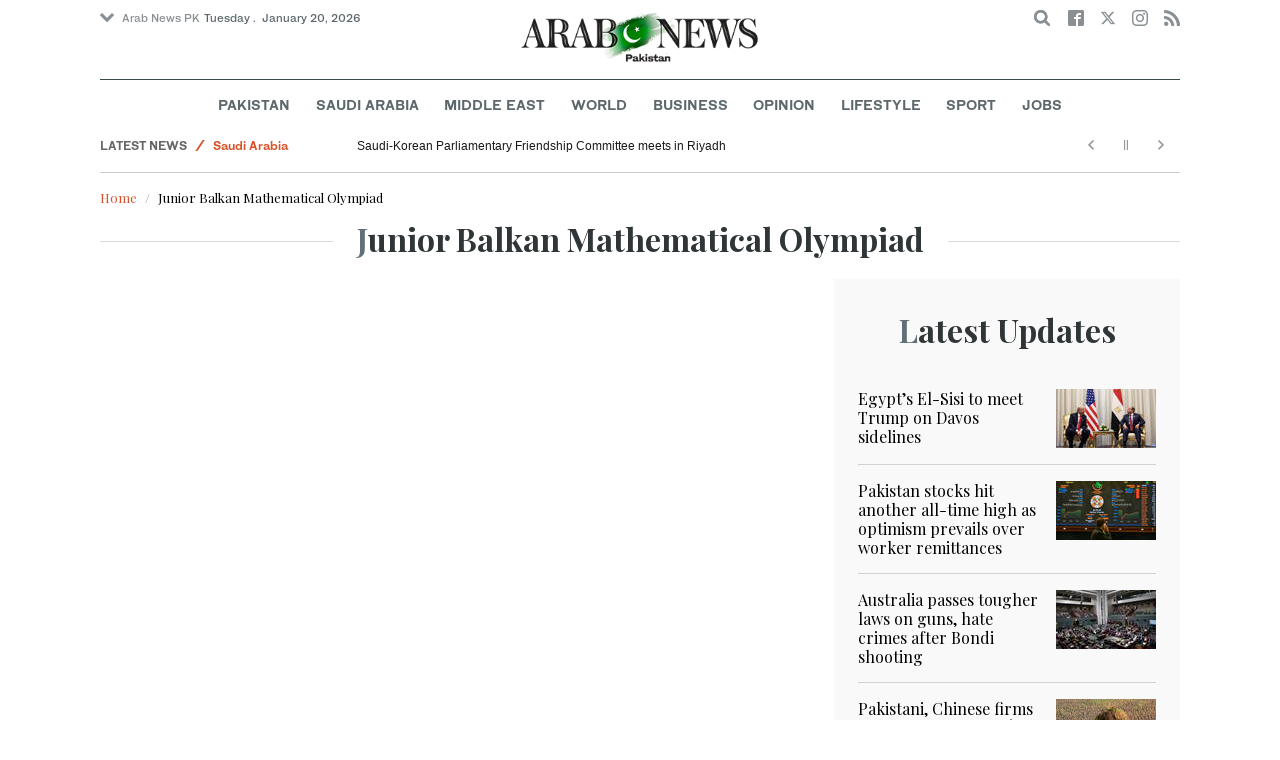

--- FILE ---
content_type: text/html; charset=utf-8
request_url: https://www.arabnews.pk/tags/junior-balkan-mathematical-olympiad
body_size: 11393
content:
<!--524131--><!doctype html>
<html itemscope itemtype="http://schema.org/Webpage" class="no-js" lang="en" dir="ltr">

<head>
  <script async src="https://cdn.onthe.io/io.js/VLpTs7YbQBN4"></script>
  <meta http-equiv="X-UA-Compatible" content="IE=Edge,chrome=1" />
  <meta charset="utf-8" />
  <meta http-equiv="Content-Type" content="text/html; charset=utf-8" />
<link rel="alternate" type="application/rss+xml" title="Junior Balkan Mathematical Olympiad" href="https://www.arabnews.pk/taxonomy/term/524131/feed" />
<link rel="shortcut icon" href="https://www.arabnews.pk/sites/default/files/index.png" type="image/png" />
<meta name="abstract" content="Get the latest breaking news and headlines from the largest Arab News website. Get world news, sport news, business news, entertainment, lifestyle, video and photos." />
<link rel="canonical" href="https://www.arabnews.pk/tags/junior-balkan-mathematical-olympiad" />
<link rel="shortlink" href="https://www.arabnews.pk/taxonomy/term/524131" />
<meta property="fb:app_id" content="331299401208963" />
<meta property="og:site_name" content="Arab News PK" />
<meta property="og:type" content="article" />
<meta property="og:title" content="Junior Balkan Mathematical Olympiad" />
<meta property="og:url" content="https://www.arabnews.pk/tags/junior-balkan-mathematical-olympiad" />
<meta property="og:image" content="https://www.arabnews.pk/sites/all/themes/narabnews/assets/img/logo.jpg" />
<meta property="og:image:url" content="https://www.arabnews.pk/sites/all/themes/narabnews/assets/img/logo.jpg" />
<meta property="og:image:secure_url" content="https://www.arabnews.pk/sites/all/themes/narabnews/assets/img/logo.jpg" />
<meta name="twitter:card" content="summary_large_image" />
<meta name="twitter:site" content="@Arab_News" />
<meta name="twitter:site:id" content="69172612" />
<meta name="twitter:creator" content="@Arab_News" />
<meta name="twitter:creator:id" content="69172612" />
<meta name="twitter:title" content="Junior Balkan Mathematical Olympiad" />
<meta name="twitter:url" content="https://www.arabnews.pk/tags/junior-balkan-mathematical-olympiad" />
<meta itemprop="name" content="Junior Balkan Mathematical Olympiad" />
  <meta name="viewport" content="width=device-width, initial-scale=1.0" />
  <title>Junior Balkan Mathematical Olympiad | Arab News PK</title>
  <link type="text/css" rel="stylesheet" href="https://www.arabnews.pk/sites/default/files/css/css_lQaZfjVpwP_oGNqdtWCSpJT1EMqXdMiU84ekLLxQnc4.css" media="all" />
<link type="text/css" rel="stylesheet" href="https://www.arabnews.pk/sites/default/files/css/css_BufjjoOnuJh6uJQVVMb4QWQv-KnWx_lG0GDvc10vDV0.css" media="all" />
<link type="text/css" rel="stylesheet" href="https://www.arabnews.pk/sites/default/files/css/css_UUNq-h4nXBp47kiN_tBve5abMjVNmcs-SogmBCp1EOo.css" media="all" />
<link type="text/css" rel="stylesheet" href="https://www.arabnews.pk/sites/default/files/css/css_S1iRH6pqoG9ST_lbfSWVGomZyltRnNkxe_nNTRnjQs0.css" media="all" />
  <script type="text/javascript" src="https://www.arabnews.pk/sites/all/modules/jquery_update/replace/jquery/1.7/jquery.min.js?v=1.7.2"></script>
<script type="text/javascript" src="https://www.arabnews.pk/misc/jquery-extend-3.4.0.js?v=1.7.2"></script>
<script type="text/javascript" src="https://www.arabnews.pk/misc/jquery-html-prefilter-3.5.0-backport.js?v=1.7.2"></script>
<script type="text/javascript" src="https://www.arabnews.pk/misc/jquery.once.js?v=1.2"></script>
<script type="text/javascript" src="https://www.arabnews.pk/misc/drupal.js?t819vn"></script>
<script type="text/javascript" src="https://www.arabnews.pk/sites/all/modules/jquery_update/replace/ui/external/jquery.cookie.js?v=67fb34f6a866c40d0570"></script>
<script type="text/javascript" src="https://www.arabnews.pk/sites/all/modules/jquery_update/replace/misc/jquery.form.min.js?v=2.69"></script>
<script type="text/javascript" src="https://www.arabnews.pk/sites/all/modules/dialog/misc/ajax.js?v=7.82"></script>
<script type="text/javascript" src="https://www.arabnews.pk/sites/all/modules/jquery_update/js/jquery_update.js?v=0.0.1"></script>
<script type="text/javascript" src="https://www.arabnews.pk/sites/all/modules/ajax_links_api/ajax_links_api.js?t819vn"></script>
<script type="text/javascript" src="https://www.arabnews.pk/sites/all/modules/fb_instant_articles/modules/fb_instant_articles_display/js/admin.js?t819vn"></script>
<script type="text/javascript">
<!--//--><![CDATA[//><!--
  window.most_article = function (period, folder_type) {
      jQuery.getJSON('https://www.arabnews.com/sites/default/files/'+folder_type+'/'+period+'.json?v='+(new Date).getTime(), function(data) {
        var _url ='https://www.arabnews.com/sites/default/files/'+folder_type+'/'+period+'.json';
          //console.log(_url);
          //console.log(data);
          var html="";
          jQuery.each(data.articles.list, function(i,item){
          var _number_view = "";
          if(folder_type == "mostread"){
            _number_view = item.pageviews;
          } else{
            _number_view = item.facebook;
          }
          var _nid_article =  item.url.split("/"); 
          var _img_public = item.type_article.split("public://");

          //console.log(_img_public);

          if(_img_public.length == 2){
            var _img_most = 'https://www.arabnews.com/sites/default/files/'+_img_public[1];
            
          } else if (_img_public.length == 1){
            var _img_most = item.type_article;
          }
          html +='<div class="object-item" data-nid="'+_nid_article[2]+'"><div class="media-object"><div class="media-object-section"><div class="media-object-img"><a href="'+item.url+'"><img title="'+item.page+'" alt="'+item.page+'" width="100" src="'+_img_most+'"></a></div><div class="meta-area"><span class="views-count  views-count-placeholder nid-'+_nid_article[2]+'"><i class="icomoon-icon icon-views"></i> <span>'+_number_view+'</span></span></div></div><div class="media-object-section"><h6 class="font-bold"><a href="'+item.url+'">'+item.page+'</a></h6></div></div>';
              if (i == 5){
              return false;
              }    
          });
          var _div_id ='#share_'+folder_type+'_'+period;
          jQuery(_div_id).append(html);
      });
    }
//--><!]]>
</script>
<script type="text/javascript" src="https://www.arabnews.pk/sites/all/modules/views_ajax_get/views_ajax_get.js?t819vn"></script>
<script type="text/javascript" src="https://www.arabnews.pk/sites/all/modules/views/js/base.js?t819vn"></script>
<script type="text/javascript" src="https://www.arabnews.pk/misc/progress.js?v=7.82"></script>
<script type="text/javascript" src="https://www.arabnews.pk/sites/all/modules/views/js/ajax_view.js?t819vn"></script>
<script type="text/javascript" src="https://www.arabnews.pk/sites/all/modules/gd_infinite_scroll/js/gd_infinite_scroll.js?t819vn"></script>
<script type="text/javascript" src="https://www.arabnews.pk/sites/all/modules/hide_submit/js/hide_submit.js?t819vn"></script>
<script type="text/javascript">
<!--//--><![CDATA[//><!--
jQuery.extend(Drupal.settings, {"basePath":"\/","pathPrefix":"","ajaxPageState":{"theme":"narabnewspk","theme_token":"WQaIDDnTLH2z5B8ADlnz0mXSiFqun-YVdfETjunvnrc","jquery_version":"1.7","js":{"sites\/all\/modules\/jquery_update\/replace\/jquery\/1.7\/jquery.min.js":1,"misc\/jquery-extend-3.4.0.js":1,"misc\/jquery-html-prefilter-3.5.0-backport.js":1,"misc\/jquery.once.js":1,"misc\/drupal.js":1,"sites\/all\/modules\/jquery_update\/replace\/ui\/external\/jquery.cookie.js":1,"sites\/all\/modules\/jquery_update\/replace\/misc\/jquery.form.min.js":1,"sites\/all\/modules\/dialog\/misc\/ajax.js":1,"sites\/all\/modules\/jquery_update\/js\/jquery_update.js":1,"sites\/all\/modules\/ajax_links_api\/ajax_links_api.js":1,"sites\/all\/modules\/fb_instant_articles\/modules\/fb_instant_articles_display\/js\/admin.js":1,"0":1,"sites\/all\/modules\/views_ajax_get\/views_ajax_get.js":1,"sites\/all\/modules\/views\/js\/base.js":1,"misc\/progress.js":1,"sites\/all\/modules\/views\/js\/ajax_view.js":1,"sites\/all\/modules\/gd_infinite_scroll\/js\/gd_infinite_scroll.js":1,"sites\/all\/modules\/hide_submit\/js\/hide_submit.js":1},"css":{"modules\/system\/system.base.css":1,"sites\/all\/modules\/ajax_links_api\/ajax_links_api.css":1,"sites\/all\/modules\/date\/date_api\/date.css":1,"sites\/all\/modules\/date\/date_popup\/themes\/datepicker.1.7.css":1,"sites\/all\/modules\/date\/date_repeat_field\/date_repeat_field.css":1,"sites\/all\/modules\/ckeditor\/css\/ckeditor.css":1,"sites\/all\/modules\/ctools\/css\/ctools.css":1,"sites\/all\/modules\/gd_infinite_scroll\/css\/gd_infinite_scroll.css":1,"sites\/all\/modules\/hide_submit\/css\/hide_submit.css":1,"sites\/all\/themes\/narabnewspk\/assets\/css\/app.css":1}},"ajax_links_api":{"selector":"#content","trigger":".ajax-link","negative_triggers":"#toolbar a","html5":0,"vpager":1},"viewsAjaxGet":["taxonomy_term"],"views":{"ajax_path":"\/views\/ajax","ajaxViews":{"views_dom_id:e7df55d5cb8628e10ea318e9a4c9e4b2":{"view_name":"taxonomy_term","view_display_id":"page","view_args":"524131","view_path":"taxonomy\/term\/524131","view_base_path":"taxonomy\/term\/%","view_dom_id":"e7df55d5cb8628e10ea318e9a4c9e4b2","pager_element":0}}},"urlIsAjaxTrusted":{"\/views\/ajax":true,"\/tags\/junior-balkan-mathematical-olympiad":true},"gd_infinite_scroll":[{"img_path":"https:\/\/www.arabnews.pk\/sites\/all\/modules\/gd_infinite_scroll\/images\/ajax-loader.gif","name":"taxonomy_page","pager_selector":"ul.pager","next_selector":"li.pager-next a:first","content_selector":".view-taxonomy-term.view-id-taxonomy_term.view-display-id-page","items_selector":".view-row-scroll","load_more":1,"load_more_markup":"\u003Cdiv class=\u0022btns-area load-more\u0022\u003E\u003Cbutton class=\u0022button hollow small gray\u0022\u003ELoad more\u003C\/button\u003E\u003C\/div\u003E","ajax_pager":0,"database_override":true,"url":"taxonomy\/term\/*"},{"img_path":"https:\/\/www.arabnews.pk\/sites\/all\/modules\/gd_infinite_scroll\/images\/ajax-loader.gif","name":"tagspecial","pager_selector":"ul.pager","next_selector":"li.pager-next a:first","content_selector":".view-id-green_and_blue","items_selector":".view-row-scroll","load_more":1,"load_more_markup":"\u003Cdiv class=\u0022btns-area load-more\u0022\u003E\u003Cbutton class=\u0022button hollow small gray\u0022\u003ELoad more\u003C\/button\u003E\u003C\/div\u003E","ajax_pager":0,"database_override":true,"url":"taxonomy\/term\/*"}],"hide_submit":{"hide_submit_status":true,"hide_submit_method":"disable","hide_submit_css":"hide-submit-disable","hide_submit_abtext":"","hide_submit_atext":"","hide_submit_hide_css":"hide-submit-processing","hide_submit_hide_text":"Processing...","hide_submit_indicator_style":"expand-left","hide_submit_spinner_color":"#000","hide_submit_spinner_lines":12,"hide_submit_hide_fx":0,"hide_submit_reset_time":5000}});
//--><!]]>
</script>
  <script src="/sites/all/themes/narabnewspk/assets/js/Pageviews-2.0.js?afdaeesf"></script>
     
  <script type='text/javascript'>
    var d_site = d_site || '7E7526088960047A3792A35A';
  </script>
  <script src='//widget.privy.com/assets/widget.js'></script>
  
  <!-- Remove view count from pk-->
  <style type="text/css">
    .views-count-placeholder {
      display: none !important;
    }
  </style>
  <script>
    (function(w, d, s, l, i) {
      w[l] = w[l] || [];
      w[l].push({
        'gtm.start': new Date().getTime(),
        event: 'gtm.js'
      });
      var f = d.getElementsByTagName(s)[0],
        j = d.createElement(s),
        dl = l != 'dataLayer' ? '&l=' + l : '';
      j.async = true;
      j.src =
        'https://www.googletagmanager.com/gtm.js?id=' + i + dl;
      f.parentNode.insertBefore(j, f);
    })(window, document, 'script', 'dataLayer', 'GTM-K2V74X2');
  </script>
  <script type="text/javascript">
    !(function(p,l,o,w,i,n,g){
        if(!p[i]){
            p[i]=p[i]||[];
            p[i].push(i);
            p[i]=function(){(p[i].q=p[i].q||[]).push(arguments);};
            p[i].q=p[i].q||[];
            n=l.createElement(o);
            g=l.getElementsByTagName(o)[0];
            n.async=1;
            n.src=w;
            g.parentNode.insertBefore(n, g);
            n.onload = function() {
                window.l5plow.initTag('24', 1800, '', 'tracker.srmg-cdp.com');

                window.l5plow('enableFormTracking');
                window.l5plow('trackPageView');
            };
        }
    })(window, document, "script", "https://js.l5id.com/l5v3s.js", "l5track");
  </script>
  <script src="/srpc.js?ssss"></script>
  <!-- Start GPT Tag -->
  <script async="async" src="https://securepubads.g.doubleclick.net/tag/js/gpt.js"></script>
  <script>
    window.googletag = window.googletag || {
      cmd: []
    };
    var anchorSlot;

    function isMobileDevice() {
      return /Android|webOS|iPhone|iPod|BlackBerry|IEMobile|Opera Mini/i.test(navigator.userAgent);
    }
    googletag.cmd.push(function() {
      var isDesktop = !isMobileDevice() && window.innerWidth > 1024;
      var isTablet = window.innerWidth > 767 && window.innerWidth <= 1024;
      var isMobile = isMobileDevice();

      

      var topMapping = googletag.sizeMapping()
        .addSize([1080, 0], [
          [728, 90],
          [970, 90],
          [970, 250]
        ])
        .addSize([750, 400], [
          [728, 90],
          [970, 250],
          [970, 50]
        ])
        .addSize([470, 400], [
          [320, 50],
          [320, 100],
          [300, 100],
          [300, 50]
        ])
        .addSize([0, 0], [
          [320, 50],
          [320, 100],
          [300, 100],
          [320, 50]
        ])
        .build();

      var midMapping = googletag.sizeMapping()
        .addSize([1080, 0], [
          [300, 250],
          [336, 280],
          [300, 600],
          [160, 600]
        ])
        .addSize([750, 400], [
          [300, 250],
          [336, 280],
          [300, 600],
          [160, 600]
        ])
        .addSize([470, 400], [
          [300, 250],
          [336, 280],
          [250, 250],
          [200, 200]
        ])
        .addSize([0, 0], [
          [300, 250],
          [336, 280],
          [250, 250],
          [200, 200]
        ])
        .build();

      var bottomMapping = googletag.sizeMapping()
        .addSize([1080, 0], [
          [336, 280],[300, 250]
        ])
        .addSize([750, 400], [
          [250, 250],
          [300, 250],
          [336, 280]
        ])
        .addSize([470, 400], [
          [300, 250],
          [250, 250],
          [320, 100],
          [200, 200],
          [336, 280]
        ])
        .addSize([0, 0], [
          [320, 50],
          [250, 250],
          [200, 200],
          [320, 100],
          [336, 280]
        ])
        .build();

      googletag.defineSlot('/5910/Arabnewspk/ros', [1, 1], 'div-gpt-ad-3341368-0').addService(googletag.pubads());

      googletag.defineOutOfPageSlot('/5910/Arabnewspk/ros', 'div-gpt-ad-3341368-1')
        .addService(googletag.pubads());

      googletag.defineSlot('/5910/Arabnewspk/ros', [
          [728, 90],
          [970, 90],
          [970, 250],
          [970, 90],
          [320, 50],
          [320, 100],
          [300, 100],
          [300, 50]
        ], 'div-gpt-ad-3341368-2')
        .defineSizeMapping(topMapping)
        .setTargeting('position', 'atf')
        .addService(googletag.pubads());

      googletag.defineSlot('/5910/Arabnewspk/ros', [
          [300, 250],
          [336, 280],
          [300, 600],
          [160, 600],
          [250, 250],
          [200, 200]
        ], 'div-gpt-ad-3341368-3')
        .defineSizeMapping(midMapping)
        .setTargeting('position', 'Mid1')
        .addService(googletag.pubads());

      googletag.defineSlot('/5910/Arabnewspk/ros', [
          [300, 250],
          [336, 280],
          [300, 600],
          [160, 600],
          [250, 250],
          [200, 200],
          ['Fluid']
        ], 'div-gpt-ad-3341368-4')
        .defineSizeMapping(midMapping)
        .setTargeting('position', 'Mid2')
        .addService(googletag.pubads());

      googletag.defineSlot('/5910/Arabnewspk/ros', [
          [300, 250],
          [250, 250],
          [336, 280],
          [320, 50],
          [320, 100],
          [200, 200],
          ['Fluid']
        ], 'div-gpt-ad-3341368-5')
        .defineSizeMapping(bottomMapping)
        .setTargeting('position', 'btf')
        .addService(googletag.pubads());


      if (document.body.clientWidth <= 1024) {
        anchorSlot = googletag.defineOutOfPageSlot(
          '/5910/Arabnewspk/business', googletag.enums.OutOfPageFormat.BOTTOM_ANCHOR);
      }
      if (anchorSlot) {
        anchorSlot
          .setTargeting('Page', 'ros')
          .addService(googletag.pubads());
      }

      // Configure page-level targeting.
      googletag.pubads().setTargeting('Page', ['ros']);
      googletag.pubads().setTargeting('url', [window.location.pathname]);
      googletag.pubads().enableLazyLoad({
        // Fetch slots within 2 viewports.
        fetchMarginPercent: 200,
        // Render slots within 1 viewports.
        renderMarginPercent: 100,
        mobileScaling: 2.0
      });
            var ppid = '258cea086e89cf05100d59f1c1943e54215caced9268c6629e3ee611af75d37b';
      googletag.pubads().setPublisherProvidedId(ppid);
      googletag.pubads().enableSingleRequest();
      googletag.pubads().collapseEmptyDivs();
      googletag.pubads().setCentering(true);
      googletag.enableServices();
    });

    // networkCode is provided
    window.googletag = window.googletag || {
      cmd: []
    };
    googletag.secureSignalProviders = googletag.secureSignalProviders || [];
    googletag.secureSignalProviders.push({
      networkCode: "5910",
      collectorFunction: () => {
        // ...custom signal generation logic...
        return Promise.resolve("signal");
      },
    });
  </script>
  <script async src="//pahter.tech/c/arabnews.pk.js"></script>
</head>

<body class="html not-front not-logged-in no-sidebars page-taxonomy page-taxonomy-term page-taxonomy-term- page-taxonomy-term-524131 domain-www-arabnews-pk" >
 

 
  <!-- Google Tag Manager (noscript) -->
  <noscript><iframe src="https://www.googletagmanager.com/ns.html?id=GTM-K2V74X2" height="0" width="0" style="display:none;visibility:hidden"></iframe></noscript>
  <!-- End Google Tag Manager (noscript) -->
  <div id="main-wrap">

    
    <div id='div-gpt-ad-3341368-0'>
      <script>
        googletag.cmd.push(function() {
          onDvtagReady(function () { googletag.display('div-gpt-ad-3341368-0'); });
        });
      </script>
    </div>

    <div id='div-gpt-ad-3341368-1'>
      <script>
        googletag.cmd.push(function() {
          onDvtagReady(function () { googletag.display('div-gpt-ad-3341368-1'); });
        });
      </script>
    </div>
    <div canvas="container">

      <div class="container">
        <div id="sb-blocker"></div>
                <script>
  jQuery.ajax({
    url: '/views/ajax',
    type: 'post',
    data: {
      view_name: 'ticker',
      view_display_id: 'block_2', //your display id
      view_args: {}, // your views arguments
    },
    dataType: 'json',
    success: function(response) {
      if (response[1] !== undefined) {
        jQuery('.break-news-header').append(response[1].data);
        // Drupal.attachBehaviors();
        //  Drupal.attachBehaviors($('#raayleft'), Drupal.settings);
      }

    },
    complete: function() {
      // jQuery(".author-slick").slick("getSlick").refresh();
    }
  });
</script>
<header id="main-header">
  <div id="sticky-header-waypoint">
    <div class="break-news-header show-for-large">
          </div>
    <div class="sticky-header-spacer"></div>
    <div class="main-header-before show-for-medium">
      <div class="grid-container">
        <div class="grid-x grid-margin-x">
          <div class="cell shrink show-for-medium-only">
            <button class="toggle-nav-panel" type="button" aria-label="Menu" aria-controls="navigation"><i class="icomoon-icon icon-hamburger"></i></button>
          </div>
          <div class="cell auto">
            <div class="dropdown-wrapper">
              <button class="dropdown button small" type="button"><i class="icomoon-icon icon-arrow-down"></i>Arab News PK</button>
              <div class="dropdown-menu">
                <ul class="menu vertical">
                  <li><a href="http://www.arabnews.com/">Arab News</a></li>
                  <li><a href="http://www.arabnews.jp/">Arab News JP</a></li>
                  <li><a href="https://www.arabnews.fr/">Arab News FR</a></li>
                </ul>
              </div>
            </div>
            <div class="current-date">
               <time>Tuesday .  January 20, 2026 </time>            </div>
          </div>
          <div class="cell shrink">
            <div class="text-right">
              <div class="holder-area">
                <div class="search-area">
                  <form class="searchbox" action="/tags/junior-balkan-mathematical-olympiad" method="post" id="search-block-form" accept-charset="UTF-8"><div><div class="container-inline">
      <h2 class="element-invisible">Search form</h2>
    <div class="form-item form-type-textfield form-item-search-block-form">
  <label class="element-invisible" for="edit-search-block-form--2">Search </label>
 <input title="Enter the terms you wish to search for." placeholder="Search here ..." class="searchbox-input form-text" onkeyup="buttonUp();" type="text" id="edit-search-block-form--2" name="search_block_form" value="" size="15" maxlength="128" />
</div>
<div class="form-actions form-wrapper" id="edit-actions"><input class="searchbox-submit form-submit" type="submit" id="edit-submit" name="op" value="" /><span class="searchbox-icon"><i class="icomoon-icon icon-search"></i></span></div><input type="hidden" name="form_build_id" value="form-DKtcn9YiINFg7_ZPpQ20uC8lQGiuBD7XhRpaPAvy5iU" />
<input type="hidden" name="form_id" value="search_block_form" />
</div>
</div></form>                </div>
              </div>
              <div class="socials-area">
                <div class="socials-btns">
                  <a href="https://www.facebook.com/arabnewspk/" class="social-btn facebook-btn-hover" target="_blank"><i class="icomoon-icon icon-facebook"></i></a>
                  <a href="https://twitter.com/arabnewspk/" class="social-btn twitter-btn-hover" target="_blank"><i class="icomoon-icon icon-twitter"></i></a>
                  <a href="https://www.instagram.com/arabnewspk/" class="social-btn instagram-btn-hover" target="_blank"><i class="icomoon-icon icon-instagram"></i></a>
                  <!-- <a href="https://plus.google.com/+arabnews" class="social-btn"><i class="icomoon-icon icon-googleplus"></i></a> -->
                  <a href="/rss" class="social-btn" target="_blank"><i class="icomoon-icon icon-rss"></i></a>
                </div>
              </div>
            </div>
          </div>
        </div>
      </div>
    </div>

    <div class="main-header-inner show-for-medium">
      <div class="grid-container">
        <div class="grid-x grid-margin-x align-center">
          <div class="cell shrink">
            <div class="logo">
              <a href="/"><img src="/sites/all/themes/narabnewspk/assets/img/logo-pk.png?sdsa" alt="Logo"></a>
            </div>
            <div class="banner">
              Pakistan Edition
            </div>
          </div>
        </div>
      </div>
    </div>
    <div id="area-to-stick">
      <div class="grid-x gutters-1x align-justify align-middle">
        <div class="cell shrink hide-for-large">
          <button class="toggle-nav-panel" type="button" aria-label="Menu" aria-controls="navigation"><i class="icomoon-icon icon-hamburger"></i></button>
        </div>
        <div class="cell shrink">
          <div class="logo">
            <a href="/"><img src="/sites/all/themes/narabnewspk/assets/img/logo-pk-no-txt.png" alt="Logo"></a>
          </div>
          <div class="banner">Pakistan Edition</div>
        </div>
        <div class="cell auto show-for-large">
          <nav class="nav-container">
            <ul class="menu align-center show-for-medium"><li class="first leaf saudi-arabia-theme-bg-hover menu-17541"><a href="/Pakistan">Pakistan</a></li>
<li class="leaf middle-east-theme-bg-hover menu-17546"><a href="/saudiarabia">Saudi Arabia</a></li>
<li class="leaf menu-17651"><a href="/middleeast">Middle East</a></li>
<li class="leaf world-theme-bg-hover menu-17551"><a href="/world">World</a></li>
<li class="leaf economy-theme-bg-hover menu-17556"><a href="/economy">Business</a></li>
<li class="leaf menu-17631"><a href="/opinion">Opinion</a></li>
<li class="leaf lifestyle-theme-bg-hover menu-17586"><a href="/lifestyle">Lifestyle</a></li>
<li class="leaf sports-theme-bg-hover menu-17581"><a href="/sport">Sport</a></li>
<li class="last leaf menu-17681"><a href="http://careers.arabnews.com">Jobs</a></li>
</ul>          </nav>
        </div>
        <div class="cell shrink">
          <div class="subheader-block text-right">
            <div class="holder-area">
              <div class="search-area">
                <form class="searchbox" action="/tags/junior-balkan-mathematical-olympiad" method="post" id="search-block-form--2" accept-charset="UTF-8"><div><div class="container-inline">
      <h2 class="element-invisible">Search form</h2>
    <div class="form-item form-type-textfield form-item-search-block-form">
  <label class="element-invisible" for="edit-search-block-form--4">Search </label>
 <input title="Enter the terms you wish to search for." placeholder="Search here ..." class="searchbox-input form-text" onkeyup="buttonUp();" type="text" id="edit-search-block-form--4" name="search_block_form" value="" size="15" maxlength="128" />
</div>
<div class="form-actions form-wrapper" id="edit-actions--2"><input class="searchbox-submit form-submit" type="submit" id="edit-submit--2" name="op" value="" /><span class="searchbox-icon"><i class="icomoon-icon icon-search"></i></span></div><input type="hidden" name="form_build_id" value="form-KDrQzKIz-7gIwpq5glbI3SWSXzBhlAMDU0XzFARCg7I" />
<input type="hidden" name="form_id" value="search_block_form" />
</div>
</div></form>              </div>
            </div>
            <div class="socials-area show-for-medium">
              <div class="socials-btns">
                <a href="https://www.facebook.com/arabnewspk" class="social-btn facebook-btn-hover" target="_blank"><i class="icomoon-icon icon-facebook"></i></a>
                <a href="https://twitter.com/arabnewspk" class="social-btn twitter-btn-hover" target="_blank"><i class="icomoon-icon icon-twitter"></i></a>
                <a href="https://www.instagram.com/arabnewspk" class="social-btn instagram-btn-hover" target="_blank"><i class="icomoon-icon icon-instagram"></i></a>
                <!--  <a href="https://plus.google.com/+arabnews" class="social-btn"><i class="icomoon-icon icon-googleplus"></i></a> -->
                <a href="/rss" class="social-btn" target="_blank"><i class="icomoon-icon icon-rss"></i></a>
              </div>
            </div>
          </div>
        </div>
      </div>
    </div>
    <div id="sticky-header" canvas="">
      <div class="ad-block ad-block-header block-wrapper show-for-large" id="leaderboard" data-duration="2">
        <div class="block-wrapper__content">
          <div class="ad-block__holder small text-center">
          
              
          <script>
            if (!isMobileDevice()) {
                document.write("<div id='div-gpt-ad-3341368-2'></div>");
                  googletag.cmd.push(function() { 
                      onDvtagReady(function () { googletag.display('div-gpt-ad-3341368-2'); }); 
                  });
              }
        
          </script>
  
          </div>
        </div>
      </div>
      <!-- STICKY TOP AD -->
      <div class="ad-block ad-block-header block-wrapper hide-for-large" id="leaderboardSm" data-duration="2">
        <div class="block-wrapper__content">
          <div class="ad-block__holder small text-center">
                <script>
                  if (isMobileDevice()) {
                document.write("<div id='div-gpt-ad-3341368-2'></div>");
                  googletag.cmd.push(function() { 
                      onDvtagReady(function () { googletag.display('div-gpt-ad-3341368-2'); }); 
                  });
              }
        
                </script>

          </div>
        </div>
      </div>
    </div>
    <div class="break-news-header show-for-medium-only">
          </div>
    <div class="main-header-after show-for-large">
      <div class="grid-container">
        <div class="grid-x grid-margin-x">
          <div class="cell">
            <nav class="nav-container">
              <ul class="menu align-center show-for-medium"><li class="first leaf saudi-arabia-theme-bg-hover menu-17541"><a href="/Pakistan">Pakistan</a></li>
<li class="leaf middle-east-theme-bg-hover menu-17546"><a href="/saudiarabia">Saudi Arabia</a></li>
<li class="leaf menu-17651"><a href="/middleeast">Middle East</a></li>
<li class="leaf world-theme-bg-hover menu-17551"><a href="/world">World</a></li>
<li class="leaf economy-theme-bg-hover menu-17556"><a href="/economy">Business</a></li>
<li class="leaf menu-17631"><a href="/opinion">Opinion</a></li>
<li class="leaf lifestyle-theme-bg-hover menu-17586"><a href="/lifestyle">Lifestyle</a></li>
<li class="leaf sports-theme-bg-hover menu-17581"><a href="/sport">Sport</a></li>
<li class="last leaf menu-17681"><a href="http://careers.arabnews.com">Jobs</a></li>
</ul>            </nav>
          </div>
        </div>
      </div>
    </div>

    
    
  </div>
</header>
        <script>
  window._io_config = window._io_config || {};
  window._io_config["0.2.0"] = window._io_config["0.2.0"] || [];
  window._io_config["0.2.0"].push({
    page_url: "https://www.arabnews.pk/tags/junior-balkan-mathematical-olympiad",
    page_url_canonical: "https://www.arabnews.com/tags/junior-balkan-mathematical-olympiad",
    page_title: "Junior Balkan Mathematical Olympiad",
    page_type: "default",
    page_language: "en"
  });
</script>
<script>
  window.dataLayer = window.dataLayer || [];
  dataLayer.push({
    event: 'custom_page_view',
    page_type: "category"
  });
</script>
<main>
  <div class="news-ticker-area hide-for-small-only">
    <div class="grid-container">
      <div class="grid-x grid-margin-x">
        <div class="cell">
          <div class="view view-ticker view-id-ticker view-display-id-block view-dom-id-159fe55aba44c70f148907e41a6b862b">
        
  
  
      <div class="view-content">
      <div id="news-ticker" style="height: 30px; overflow: hidden;">
	<ul data-vr-zone="Ticker">
					<li data-category="Latest News" data-subcategory="<a href='/taxonomy/term/2'>Middle-East</a>" data-color="d85229"><a href="/node/2630004/middle-east">Egypt’s El-Sisi to meet Trump on Davos sidelines</a></li>					<li data-category="Latest News" data-subcategory="<a href='/taxonomy/term/1'>Saudi Arabia</a>" data-color="d85229"><a href="/node/2630003/saudi-arabia">Tech executive highlights importance of localizing Saudi Arabia’s AI infrastructure</a></li>					<li data-category="Latest News" data-subcategory="<a href='/taxonomy/term/60236'>Pakistan</a>" data-color="d85229"><a href="/node/2630002/pakistan">Pakistan stocks hit another all-time high as optimism prevails over worker remittances</a></li>					<li data-category="Latest News" data-subcategory="<a href='/taxonomy/term/1'>Saudi Arabia</a>" data-color="d85229"><a href="/node/2630001/saudi-arabia">Saudi-Korean Parliamentary Friendship Committee meets in Riyadh</a></li>					<li data-category="Latest News" data-subcategory="<a href='/taxonomy/term/8'>Lifestyle</a>" data-color="d85229"><a href="/node/2630000/lifestyle">Fady Jameel awarded Chevalier of France’s Order of Arts and Letters</a></li>					<li data-category="Latest News" data-subcategory="<a href='/taxonomy/term/1'>Saudi Arabia</a>" data-color="d85229"><a href="/node/2629999/saudi-arabia">Empty Quarter desert transforms into winter sanctuary for nature enthusiasts</a></li>					<li data-category="Latest News" data-subcategory="<a href='/taxonomy/term/3'>World</a>" data-color="d85229"><a href="/node/2629998/world">Australia passes tougher laws on guns, hate crimes after Bondi shooting</a></li>					<li data-category="Latest News" data-subcategory="<a href='/taxonomy/term/4'>Business &amp; Economy</a>" data-color="d85229"><a href="/node/2629997/business-economy">Saudi-US roundtable meeting held to strengthen economic relations</a></li>					<li data-category="Latest News" data-subcategory="<a href='/taxonomy/term/60236'>Pakistan</a>" data-color="d85229"><a href="/node/2629996/pakistan">Pakistani, Chinese firms sign 79 MoUs worth $4.5 billion at Islamabad agriculture summit — minister</a></li>					<li data-category="Latest News" data-subcategory="<a href='/taxonomy/term/3'>World</a>" data-color="d85229"><a href="/node/2629995/world">In Philippine presidential palace, staffers share generations of haunted stories</a></li>			</ul>
</div>    </div>
  
  
  
  
  
  
</div>        </div>
      </div>
    </div>
  </div>
  <div class="breadcrumbs-wrapper hide-for-small-only">
    <div class="grid-container">
      <div class="grid-x">
        <div class="cell">
          <h2 class="element-invisible">You are here</h2><ul class="breadcrumbs hide-for-small-only wow lightSpeedIn" itemprop="breadcrumb"><li class="breadcrumb-1"><a href="/">Home</a></li><li class="breadcrumb-last current">Junior Balkan Mathematical Olympiad</li></ul>                                      </div>
      </div>
    </div>
  </div>

  <div class="grid-container small-grid-collapse">
    <div class="grid-x grid-margin-x align-center">
              <div class="cell">
          <div class="page-title text-center first-letter-style style-v3">
            <h1><span>Junior Balkan Mathematical Olympiad</span></h1>
          </div>
        </div>
            <div class="cell large-auto">
        <div class="content-wrap">
          <div class="section-wrapper">
            <div class="section-content">
              ﻿    <div class="view view-taxonomy-term view-id-taxonomy_term view-display-id-page view-dom-id-e7df55d5cb8628e10ea318e9a4c9e4b2">
        
  
  
  
  
  
  
  
  
</div>              <div class="block-wrapper ">
                <div class="block-content">
                  <div class="ad-holder text-center">
                    <script>
                      if (!isMobileDevice()) {
                        document.write("<div id='div-gpt-ad-3341368-5'></div>");
                        googletag.cmd.push(function() {
                          onDvtagReady(function () { googletag.display('div-gpt-ad-3341368-5'); });
                        });
                      }
                    </script>
                  </div>
                </div>
              </div>
            </div>
          </div>

        </div>
      </div>
      <div class="cell large-shrink">
        <div class="sidebar-wrap">
          <div class="block-wrapper no-spacer mpu-block" data-duration="3">
            <div class="block-content">
              <div class="ad-holder text-center">
                <script>
                  if (!isMobileDevice()) {
                    document.write("<div id='div-gpt-ad-3341368-3'></div>");
                    googletag.cmd.push(function() {
                      onDvtagReady(function () { googletag.display('div-gpt-ad-3341368-3'); });
                    });
                  }
                </script>
                <script>
                  if (isMobileDevice()) {
                    document.write("<div id='div-gpt-ad-3341368-5'></div>");
                    googletag.cmd.push(function() {
                      onDvtagReady(function () { googletag.display('div-gpt-ad-3341368-5'); });
                    });
                  }
                </script>
              </div>
            </div>
          </div>

          

          <div class="block-wrapper white-smoke-opacity-bg has-padding">
            <div class="block-title text-center first-letter-style">
              <h3>Latest updates</h3>
            </div>
            <div class="block-content">
              <div class="view view-article-list view-id-article_list view-display-id-block_2 view-dom-id-a49fe7537bf75404b7f82c18eca81a29">
        
  
  
      <div class="view-content">
      <div class="objects-list has-separator">
			<div class="object-item" data-nid="2630004">
    <div class="media-object align-justify">
        <div class="media-object-section">
            <h6><a href="/node/2630004/middle-east">Egypt’s El-Sisi to meet Trump on Davos sidelines</a></h6>
                    </div>
                <div class="media-object-section">
            <div class="media-object-img">
                <a href="/node/2630004/middle-east"><img src="https://www.arabnews.pk/sites/default/files/styles/n_100_59/public/main-image/2026/01/20/4677429-1988107841.jpg?itok=mxSHGKYe" width="100" height="59" alt="" /></a>            </div>
            <div class="meta-area"><span class="views-count views-count-placeholder nid-2630004"><i class="icomoon-icon icon-views"></i> <span></span></span></div>
        </div>
            </div>
</div>			<div class="object-item" data-nid="2630002">
    <div class="media-object align-justify">
        <div class="media-object-section">
            <h6><a href="/node/2630002/pakistan">Pakistan stocks hit another all-time high as optimism prevails over worker remittances</a></h6>
                    </div>
                <div class="media-object-section">
            <div class="media-object-img">
                <a href="/node/2630002/pakistan"><img src="https://www.arabnews.pk/sites/default/files/styles/n_100_59/public/main-image/2026/01/20/4677422-2133658210.jpg?itok=Ns3Vdoo6" width="100" height="59" alt="" /></a>            </div>
            <div class="meta-area"><span class="views-count views-count-placeholder nid-2630002"><i class="icomoon-icon icon-views"></i> <span></span></span></div>
        </div>
            </div>
</div>			<div class="object-item" data-nid="2629998">
    <div class="media-object align-justify">
        <div class="media-object-section">
            <h6><a href="/node/2629998/world">Australia passes tougher laws on guns, hate crimes after Bondi shooting</a></h6>
                    </div>
                <div class="media-object-section">
            <div class="media-object-img">
                <a href="/node/2629998/world"><img src="https://www.arabnews.pk/sites/default/files/styles/n_100_59/public/main-image/2026/01/20/4677415-1700062462.jpg?itok=wUNuFOu0" width="100" height="59" alt="" /></a>            </div>
            <div class="meta-area"><span class="views-count views-count-placeholder nid-2629998"><i class="icomoon-icon icon-views"></i> <span></span></span></div>
        </div>
            </div>
</div>			<div class="object-item" data-nid="2629996">
    <div class="media-object align-justify">
        <div class="media-object-section">
            <h6><a href="/node/2629996/pakistan">Pakistani, Chinese firms sign 79 MoUs worth $4.5 billion at Islamabad agriculture summit — minister</a></h6>
                    </div>
                <div class="media-object-section">
            <div class="media-object-img">
                <a href="/node/2629996/pakistan"><img src="https://www.arabnews.pk/sites/default/files/styles/n_100_59/public/main-image/2026/01/20/4677408-1224675186.jpg?itok=QHCkKkb-" width="100" height="59" alt="" /></a>            </div>
            <div class="meta-area"><span class="views-count views-count-placeholder nid-2629996"><i class="icomoon-icon icon-views"></i> <span></span></span></div>
        </div>
            </div>
</div>			<div class="object-item" data-nid="2629992">
    <div class="media-object align-justify">
        <div class="media-object-section">
            <h6><a href="/node/2629992/world">What is Trump’s ‘Board of Peace’?</a></h6>
                    </div>
                <div class="media-object-section">
            <div class="media-object-img">
                <a href="/node/2629992/world"><img src="https://www.arabnews.pk/sites/default/files/styles/n_100_59/public/main-image/2026/01/20/4677401-730391777.jpg?itok=SH1KGX56" width="100" height="59" alt="" /></a>            </div>
            <div class="meta-area"><span class="views-count views-count-placeholder nid-2629992"><i class="icomoon-icon icon-views"></i> <span></span></span></div>
        </div>
            </div>
</div>	</div>    </div>
  
  
  
  
  
  
</div>            </div>
          </div>

          <div class="block-wrapper ">
            <div class="block-content">
              <div class="ad-holder text-center">
                <script>
                  if (!isMobileDevice()) {
                    document.write("<div id='div-gpt-ad-3341368-4'></div>");
                    googletag.cmd.push(function() {
                      onDvtagReady(function () { googletag.display('div-gpt-ad-3341368-4'); });
                    });
                  }
                </script>

              </div>
            </div>
          </div>
                              <div class="block-wrapper white-smoke-opacity-bg has-padding">
            <div class="block-title text-center first-letter-style">
              <h3>Recommended</h3>
            </div>
            <div class="block-content">
              <div class="view view-article-list view-id-article_list view-display-id-block_3 view-dom-id-1e3a09abdce82a8fcc5ecb2ddd211f8f">
        
  
  
      <div class="view-content">
      <div class="objects-list has-separator">
			<div class="object-item" data-nid="2629810">
    <div class="category-field uppercase"><a href="/saudiarabia">Saudi Arabia</a></div>

    <div class="media-object align-justify">
        <div class="media-object-section">
            <h6 class="font-bold"><a href="/node/2629810/saudi-arabia">‘Work together towards transformative growth’: Faisal Alibrahim on Saudi WEF aims and state of Kingdom’s economy</a></h6>
        </div>
        <div class="media-object-section">
                        <div class="media-object-img">
               <a href="/node/2629810/saudi-arabia"><img src="https://www.arabnews.pk/sites/default/files/styles/n_100_59/public/main-image/2026/01/18/4677372-1323082552.jpg?itok=bmBKNrsL" width="100" height="59" alt="" /></a>            </div>
            
                        <div class="meta-area"><span class="views-count views-count-placeholder nid-2629810"><i class="icomoon-icon icon-views"></i> <span></span></span></div>
        </div>
    </div>
</div>			<div class="object-item" data-nid="2629706">
    <div class="category-field uppercase"><a href="/middleeast">Middle-East</a></div>

    <div class="media-object align-justify">
        <div class="media-object-section">
            <h6 class="font-bold"><a href="/node/2629706/middle-east">The Indictment: Prosecuting Aidarous Zubaidi</a></h6>
        </div>
        <div class="media-object-section">
                        <div class="media-object-img">
               <a href="/node/2629706/middle-east"><img src="https://www.arabnews.pk/sites/default/files/styles/n_100_59/public/main-image/2026/01/17/4676673-1903681849.jpg?itok=7HadtuZO" width="100" height="59" alt="" /></a>            </div>
            
                        <div class="meta-area"><span class="views-count views-count-placeholder nid-2629706"><i class="icomoon-icon icon-views"></i> <span></span></span></div>
        </div>
    </div>
</div>			<div class="object-item" data-nid="2629598">
    <div class="category-field uppercase"><a href="/saudiarabia">Saudi Arabia</a></div>

    <div class="media-object align-justify">
        <div class="media-object-section">
            <h6 class="font-bold"><a href="/node/2629598/saudi-arabia">What new technologies are revealing about the Silk Road’s forgotten landscapes</a></h6>
        </div>
        <div class="media-object-section">
                        <div class="media-object-img">
               <a href="/node/2629598/saudi-arabia"><img src="https://www.arabnews.pk/sites/default/files/styles/n_100_59/public/main-image/2026/01/16/4676385-204614750.jpeg?itok=8i3CGiAM" width="100" height="59" alt="" /></a>            </div>
            
                        <div class="meta-area"><span class="views-count views-count-placeholder nid-2629598"><i class="icomoon-icon icon-views"></i> <span></span></span></div>
        </div>
    </div>
</div>	</div>    </div>
  
  
  
  
  
  
</div>            </div>
          </div>
          <div class="block-wrapper wow fadeInUp no-spacer">
            <div class="block-content">
              <div class="ad-holder text-center">
                              </div>
            </div>
          </div>
        </div>
      </div>
    </div>
  </div>
</main>
        <footer id="main-footer">
    <div class="main-footer-content">
        <div class="grid-container">
            <div class="grid-x grid-margin-x">
                <div class="cell small-12 large-8 small-order-2 large-order-1">
                    <div class="main-footer-before">
                        <div class="grid-x align-middle">
                            <div class="cell small-12 medium-8">
                                <div class="logo-footer text-center medium-text-left">
                                    <a href="/"><img src="/sites/all/themes/narabnewspk/assets/img/logo.png" alt="Logo"></a>
                                </div>
                            </div>
                            <div class="cell small-12 medium-4">
                                <div class="socials-area text-center medium-text-left show-for-medium">
                                    <div class="socials-btns">
                                        <a href="https://www.facebook.com/arabnewspk/" class="social-btn facebook-btn-hover" target="_blank"><i class="icomoon-icon icon-facebook"></i></a>
                                        <a href="https://twitter.com/arabnewspk/" class="social-btn twitter-btn-hover" target="_blank"><i class="icomoon-icon icon-twitter"></i></a>
                                        <a href="https://www.instagram.com/arabnewspk/" class="social-btn instagram-btn-hover" target="_blank"><i class="icomoon-icon icon-instagram"></i></a>
                                        <!-- <a href="https://plus.google.com/+arabnews" class="social-btn"><i class="icomoon-icon icon-googleplus"></i></a> -->
                                        <a href="/rss" class="social-btn" target="_blank"><i class="icomoon-icon icon-rss"></i></a>
                                    </div>
                                </div>
                            </div>
                        </div>
                    </div>
                    <div class="main-footer-inner">
                        <div class="footer-menu">
                            <div class="grid-x">
                                <div class="cell small-6 medium-4">
                                    <ul class="menu vertical">
                                        <li><a href="/taxonomy/term/60236">Pakistan</a></li>

                                        <li><a href="/taxonomy/term/1">Saudi Arabia</a></li>
                                        <li><a href="/taxonomy/term/2">Middle East</a></li>
                                        <li><a href="/taxonomy/term/3">World</a></li>
                                        <li><a href="/taxonomy/term/4">Business</a></li>
                                        
                                    </ul>
                                </div>
                                <div class="cell small-6 medium-4">
                                    <ul class="menu vertical">
                                        <li><a href="/opinion">Opinion</a></li>
                                        <li><a href="/taxonomy/term/8">lifestyle</a></li>
                                        <li><a href="/taxonomy/term/5">Sport</a></li>
                                        <li><a href="http://jobs.arabnews.com" target="_blank">Jobs</a></li>
                                    </ul>
                                </div>
                                <div class="cell hide-for-medium">
                                    <div class="socials-area bottom-spacer text-center medium-text-left">
                                        <div class="socials-btns">
                                            <a href="https://www.facebook.com/arabnewspk/" class="social-btn facebook-btn-hover" target="_blank"><i class="icomoon-icon icon-facebook"></i></a>
                                            <a href="https://twitter.com/arabnewspk" class="social-btn twitter-btn-hover" target="_blank"><i class="icomoon-icon icon-twitter"></i></a>
                                            <a href="https://www.instagram.com/arabnewspk" class="social-btn instagram-btn-hover" target="_blank"><i class="icomoon-icon icon-instagram"></i></a>
                                            <!-- <a href="https://plus.google.com/+arabnews" class="social-btn"><i class="icomoon-icon icon-googleplus"></i></a> -->
                                            <a href="/rss" class="social-btn" target="_blank"><i class="icomoon-icon icon-rss"></i></a>
                                        </div>
                                    </div>
                                </div>
                                <div class="cell small-12 medium-4">
                                    <ul class="menu vertical extra-links">
                                      
                                        <li><a href="/taxonomy/term/38">corporate pr</a></li>
                                        <!--li><a href="/contact-us">contact us</a></li-->
                                        <li><a href="/node/211071">Contact us</a></li>
                                        <li><a href="/contact-us">advertise</a></li>
                                        <li><a href="/node/51204">Privacy & Termes of Service</a></li>
                                    </ul>
                                </div>
                            </div>
                        </div>
                    </div>
                    <div class="main-footer-after">
                        <div class="copyright text-center text-left">
                            &copy; 2026 SAUDI RESEARCH & PUBLISHING COMPANY, All Rights Reserved And subject to Terms of Use Agreement.
                        </div>
                    </div>
                </div>

                <div class="cell small-12 large-4 small-order-1 large-order-2">
                    <!-- Begin MailChimp Signup Form -->
                    <div class="mc_embed_signup newsletter-area">
                        <div class="newsletter-intro">
                            <h5>EMAIL ALERTS</h5>
                            <h6>Stay on top of the issues that matter to you the most.</h6>
                        </div>
                        <form action="https://arabnews.us12.list-manage.com/subscribe/post?u=e8a07b26a0f9770e78d447653&amp;id=daf6913c32" method="post"
                              id="footer-mc-embedded-subscribe-form" name="mc-embedded-subscribe-form" class="validate" target="_blank" novalidate>
                            <div id="footer-mc_embed_signup_scroll" class="newsletter-input-group">
                                <input type="email" value="" name="EMAIL" class="email input-field" id="footer-mce-EMAIL" placeholder="Email address" required>
                                <!-- real people should not fill this in and expect good things - do not remove this or risk form bot signups-->
                                <div style="position: absolute; left: -5000px;" aria-hidden="true"><input type="text" name="b_bba8c5e5b576b1912240a8e75_8e833aa672"
                                                                                                          tabindex="-1" value=""></div>
                                <input type="submit" value="Subscribe Now" name="subscribe" id="footer-mc-embedded-subscribe" class="button expanded">
                            </div>
                        </form>
                    </div>
                    <!--End mc_embed_signup-->


                    

                </div>
            </div>
        </div>
    </div>
</footer>              </div>
    </div>

    <div class="canvas-panel custom-fluid-width custom-duration-400" off-canvas="nav-panel left overlay">
    <div class="subpanel-search">
         <form action="/tags/junior-balkan-mathematical-olympiad" method="post" id="search-block-form--3" accept-charset="UTF-8"><div><div class="container-inline">
      <h2 class="element-invisible">Search form</h2>
    <div class="form-item form-type-textfield form-item-search-block-form">
  <label class="element-invisible" for="edit-search-block-form--6">Search </label>
 <input title="Enter the terms you wish to search for." class="radius form-text" placeholder=" Search" type="text" id="edit-search-block-form--6" name="search_block_form" value="" size="15" maxlength="128" />
</div>
<div class="form-actions form-wrapper" id="edit-actions--3"><input class="hide form-submit" type="submit" id="edit-submit--3" name="op" value="Search" /></div><input type="hidden" name="form_build_id" value="form-fsPGlbIn8c_BywonhEn7dHUtEpqRmi9fK3cxLrOgicg" />
<input type="hidden" name="form_id" value="search_block_form" />
</div>
</div></form>    </div>
    <div class="menu-list-dropdown-wrapper select_domain hide-for-large">
        <button class="button hollow expanded dropdown select_panel_dropdown" type="button"
                data-toggle="menu-list-dropdown">Arab News PK        </button>
        <div class="dropdown-pane expanded" id="menu-list-dropdown" data-dropdown>
            <ul class="menu vertical">
                <li><a href="https://www.arabnews.com/">Arab News</a></li>
                <li><a href="https://www.arabnews.jp/">Arab News JP</a></li>
                <li><a href="https://www.arabnews.fr/">Arab News FR</a></li>
            </ul>
        </div>
    </div>
    <div class="print-edition-area">
        <h6>Print Edition</h6>
        <span><a href="/pdfissues.php" target="_blank">Read pdf version</a></span>
        <!-- <a href="#">Archive</a>
 -->    <a href="https://arabnews.us12.list-manage.com/subscribe/post?u=e8a07b26a0f9770e78d447653&id=daf6913c32" target="_blank">Subscribe now</a>
    </div>
    <ul class="menu vertical menu-panel" data-accordion-menu data-multi-open="false"><li class="first leaf menu-18866"><a href="#">&nbsp;</a><span><a href="/">Home</a></span></li>
<li class="leaf saudi-arabia-theme-bg-hover menu-17691"><a href="#">&nbsp;</a><span><a href="/Pakistan">Pakistan</a></span></li>
<li class="leaf menu-18861"><a href="#">&nbsp;</a><span><a href="/main-category/press-review">Press Review</a></span></li>
<li class="leaf menu-18851"><a href="#">&nbsp;</a><span><a href="/saudiarabia">Saudi Arabia</a></span></li>
<li class="leaf menu-18856"><a href="#">&nbsp;</a><span><a href="/middleeast">Middle East</a></span></li>
<li class="leaf world-theme-bg-hover menu-17701"><a href="#">&nbsp;</a><span><a href="/world">World</a></span></li>
<li class="leaf economy-theme-bg-hover menu-17706"><a href="#">&nbsp;</a><span><a href="/economy">Business</a></span></li>
<li class="leaf menu-17781"><a href="#">&nbsp;</a><span><a href="/opinion">Opinion</a></span></li>
<li class="leaf lifestyle-theme-bg-hover menu-17736"><a href="#">&nbsp;</a><span><a href="/lifestyle">Lifestyle</a></span></li>
<li class="leaf sports-theme-bg-hover menu-17731"><a href="#">&nbsp;</a><span><a href="/sport">Sport</a></span></li>
<li class="last leaf menu-17826"><a href="#">&nbsp;</a><span><a href="http://careers.arabnews.com">Jobs</a></span></li>
</ul>
    
    <div class="socials-area">
        <div class="socials-btns">
            <a href="https://www.facebook.com/arabnewspk" class="social-btn facebook-btn-hover" target="_blank"><i class="icomoon-icon icon-facebook"></i></a>
            <a href="https://twitter.com/arabnewspk" class="social-btn twitter-btn-hover" target="_blank"><i class="icomoon-icon icon-twitter"></i></a>
            <a href="https://www.instagram.com/arabnewspk" class="social-btn instagram-btn-hover" target="_blank"><i class="icomoon-icon icon-instagram"></i></a>
           <!--  <a href="https://plus.google.com/+arabnews" class="social-btn"><i class="icomoon-icon icon-googleplus"></i></a> -->
            <a href="/rss" class="social-btn" target="_blank"><i class="icomoon-icon icon-rss"></i></a>
        </div>
    </div>
    <ul class="menu vertical extra-links">
       
        <li><a href="http://careers.arabnews.com">jobs</a></li>
        <li><a href="/taxonomy/term/38">corporate pr</a></li>
        <li><a href="/contact-us">contact us</a></li>
        <li><a href="/node/51199">about arabnews</a></li>
        <li><a href="/contact-us">advertise</a></li>
        <li><a href="/node/51204">Privacy & Termes of Service</a></li>
    </ul>
    <div class="copyright text-center">
        &copy; 2026 SAUDI RESEARCH & PUBLISHING COMPANY, All Rights Reserved And subject to Terms of Use Agreement.
    </div>
</div>
  </div>
  <script src="/sites/all/themes/narabnewspk/assets/js/app.js?atssadadsy"></script>
  <script async src="https://static.addtoany.com/menu/page.js"></script>
  <script>
    // var operatingSystem, userAgentString = navigator.userAgent;
    // var link = $("#store");

    // console.log(navigator.userAgent);

    // if (userAgentString.indexOf("iPhone") > -1 || userAgentString.indexOf("iPod") > -1 || userAgentString.indexOf("iPad") > -1) {
    //   operatingSystem = "iOS";
    //   link.attr("href", "https://itunes.apple.com/lb/app/hajj-app-by-arab-news/id1271217604?mt=8");
    // } else if (/Android/.test(userAgentString)) {
    //   operatingSystem = "Android";
    //   link.attr("href", "https://goo.gl/MoE6Xj");
    // }
  </script>
</body>

</html>


--- FILE ---
content_type: text/html; charset=utf-8
request_url: https://www.google.com/recaptcha/api2/aframe
body_size: 268
content:
<!DOCTYPE HTML><html><head><meta http-equiv="content-type" content="text/html; charset=UTF-8"></head><body><script nonce="AkHQy1SNi_UB4qgR3zLvhg">/** Anti-fraud and anti-abuse applications only. See google.com/recaptcha */ try{var clients={'sodar':'https://pagead2.googlesyndication.com/pagead/sodar?'};window.addEventListener("message",function(a){try{if(a.source===window.parent){var b=JSON.parse(a.data);var c=clients[b['id']];if(c){var d=document.createElement('img');d.src=c+b['params']+'&rc='+(localStorage.getItem("rc::a")?sessionStorage.getItem("rc::b"):"");window.document.body.appendChild(d);sessionStorage.setItem("rc::e",parseInt(sessionStorage.getItem("rc::e")||0)+1);localStorage.setItem("rc::h",'1768919818733');}}}catch(b){}});window.parent.postMessage("_grecaptcha_ready", "*");}catch(b){}</script></body></html>

--- FILE ---
content_type: application/javascript; charset=utf-8
request_url: https://fundingchoicesmessages.google.com/f/AGSKWxVuruB_IzZhkQBAJj4oUqwkVpfzpK-sYn9UaD0UArbUP67cz49c-5bm4WNXE8YJJ5d1oolzwOIXnkcKHgW6O4um76iL8f0jOy1rEHPXxgFCobebdCVt9RFu-gDYCEruGsCIcQsLjlaJ1AdnaApG6dY1Dck8UKruRtWM7opYIB7FjnXIxzwqa6n8x2xK/_/apopwin./ads/masthead_.468x80_/outline-ads-/exitpopunder_
body_size: -1290
content:
window['0aff22e7-9bf6-404a-8c8c-65ef0befe74e'] = true;